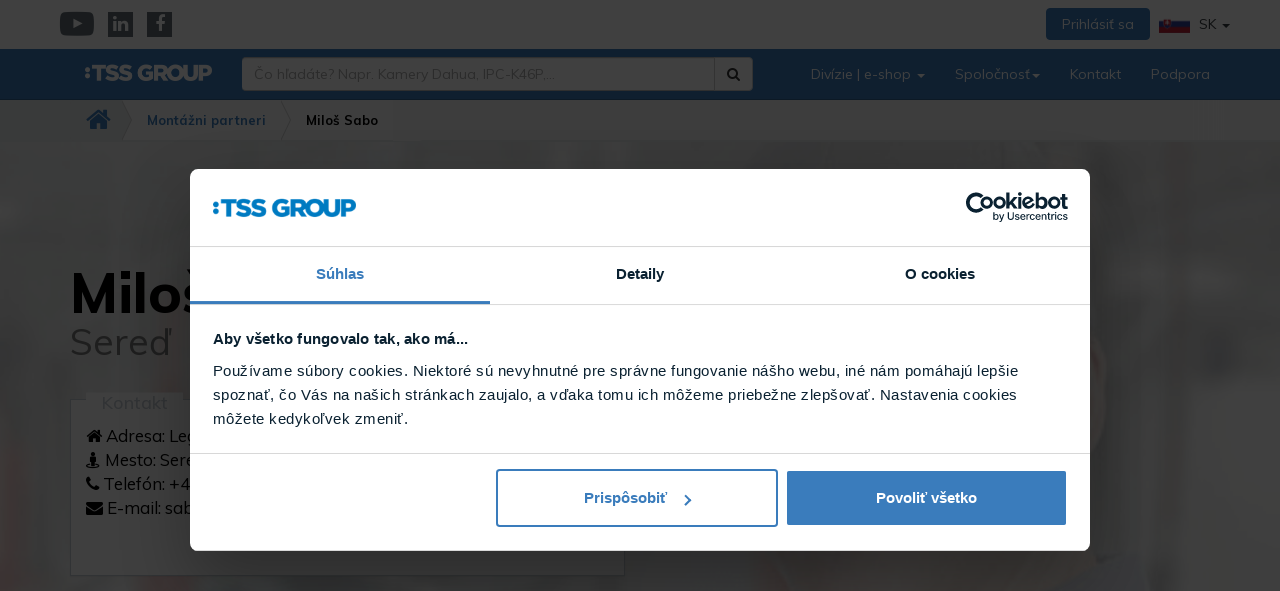

--- FILE ---
content_type: text/html; charset=UTF-8
request_url: https://www.tssgroup.sk/montazni-partneri/milos-sabo
body_size: 9799
content:
<!DOCTYPE html>
<!--[if IE 8]>    <html class="no-js lt-ie9" lang="sk"> <![endif]-->
<!--[if gt IE 8]><!--> <html class="no-js" lang="sk"> <!--<![endif]-->
<head>
<!--PAGE_ID: 136455-->
<meta charset="utf-8"/>
<meta http-equiv="X-UA-Compatible" content="IE=edge">
<meta name="viewport" content="width=device-width, initial-scale=1.0, maximum-scale=1.0, user-scalable=no">
<title></title>	<meta name="Generator" content="BUXUS">
<meta name="author" content="">
<meta name="designer" content="ui42 s.r.o"> <link href="/buxus/assets/build/css/A.style.css,qv=a54e75bd57f952ae190f30445dea8ba4.pagespeed.cf.n1s9i4PCNi.css" media="screen" rel="stylesheet" type="text/css">
<link href="/buxus/images/image_960cc43424b933.png" rel="favicon" type="image/x-icon">
<link href="/buxus/images/ximage_960cc43424b933.png.pagespeed.ic.xlTt6VOrYd.webp" rel="icon" type="image/x-icon">
<link href="/buxus/images/ximage_960cc43424b933.png.pagespeed.ic.xlTt6VOrYd.webp" rel="shortcut icon" type="image/x-icon">
<meta name="robots" content="index, follow"/>
<link rel="canonical" href="/montazni-partneri/milos-sabo"/>
<meta property="og:title" content="">
<meta property="og:type" content="">
<meta property="og:description" content="">
<meta property="og:url" content="/montazni-partneri/milos-sabo">
<meta property="og:locale" content="sk">
<link href="https://fonts.googleapis.com/css?family=Muli:300,400,500,600,700,800,900&amp;display=swap&amp;subset=latin-ext" rel="stylesheet"/><!-- Site styles and polyfills-->
<script type="text/javascript">window.ga4ImplementationVersion="basic";window.ga4ForgetCookie=false;window.dataLayer=window.dataLayer||[];window.dataLayer.push({"page_id":136455,"page_type_id":139,"pageType":"montazny_partner","currencyCode":"EUR","lang":"sk","user.Type":"not logged in","cart_items":[],"user":null});</script>
<!-- Google Tag Manager -->
<script>(function(w,d,s,l,i){w[l]=w[l]||[];w[l].push({'gtm.start':new Date().getTime(),event:'gtm.js'});var f=d.getElementsByTagName(s)[0],j=d.createElement(s),dl=l!='dataLayer'?'&l='+l:'';j.async=true;j.src='//www.googletagmanager.com/gtm.js?id='+i+dl;f.parentNode.insertBefore(j,f);})(window,document,'script','dataLayer','GTM-NM46ZGN');</script>
<!-- End Google Tag Manager -->
</head>
<body id="top-of-the-page" class="page-home  page-division-objects ">
<!-- Google Tag Manager (noscript) -->
<noscript><iframe src="//www.googletagmanager.com/ns.html?id=GTM-NM46ZGN" height="0" width="0" style="display:none;visibility:hidden"></iframe></noscript>
<!-- End Google Tag Manager (noscript) -->
<a href="#main-content" class="sr-only">Prejsť k hlavnému obsahu</a>
<!-- #middle_col:BEGIN //-->
<div class="wrapper">
<div role="navigation" class="navbar navbar-default navbar-static-top  navbar-sticky-top">
<div id="success_subs" class="alert alert-success">
Prihlásenie na odber newslettra bolo úspešné. </div>
<div class="navbar-top-bar">
<div class="container">
<div class="row navbar-top-bar-row">
<div class="col-xs-6">
<ul class="nav-social">
<li><a target="_blank" href="https://www.youtube.com/user/tssgroup" class="nav-social-item"><i class="fa fa-youtube-play"></i><span class="sr-only">YouTube</span></a>
</li>
<li><a target="_blank" href="https://www.linkedin.com/company/tss-group-s-r-o-/" class="nav-social-item"><i class="fa fa-linkedin"></i><span class="sr-only">Linkedin</span></a>
</li>
<li><a target="_blank" href="https://www.facebook.com/tssgroup.distributor.zabezpecenie/" class="nav-social-item"><i class="fa fa-facebook"></i><span class="sr-only">Facebook</span></a>
</li>
</ul>
</div><!-- /.col-xs-6 -->
<div class="col-xs-6">
<ul class="nav navbar-top navbar-right pull-right">
<li>
<a href="/prihlasenie" class="btn btn-primary">
Prihlásiť sa </a>
</li>
<li class="Dropdown lang-switcher-dropdown-wrapper">
<a href="#" data-toggle="dropdown" class="dropdown-toggle"><img src="[data-uri]" alt="Pre sk zákazníkov" class="lang-switcher-flag"/> SK <b class="caret"></b></a>
<ul class="dropdown-menu">
<li class="active">
<a href="https://www.tssgroup.sk/">
<img src="[data-uri]" alt="Pre SK zákazníkov" class="lang-switcher-flag"/> Pre SK zákazníkov </a></li>
<li class="">
<a href="https://www.tssgroup.cz/">
<img src="[data-uri]" alt="Pre CZ zákazníkov" class="lang-switcher-flag"/> Pre CZ zákazníkov </a></li>
<li class="">
<a href="https://www.tssgroup.eu/">
<img src="[data-uri]" alt="Pre EN zákazníkov" class="lang-switcher-flag"/> Pre EN zákazníkov </a></li>
</ul>
</li>
</ul>
</div><!-- /.col-xs-6 -->
</div><!-- /.row navbar-top-bar-row -->
</div><!-- /.container -->
</div><!-- /.navbar-top-bar -->
<div class="navbar-content">
<div class="container">
<div class="navbar-header">
<button type="button" data-toggle="collapse" data-target="#site-main-navbar" aria-expanded="false" aria-controls="site-main-navbar" class="navbar-toggle collapsed navbar-toggle-animated"><span class="sr-only">Prepnúť zobrazenie navigácie</span><span class="icon-bar icon-bar-1"></span><span class="icon-bar icon-bar-2"></span><span class="icon-bar icon-bar-3"></span>
</button>
<button type="button" data-toggle="collapse" data-target="#site-mobile-search" aria-expanded="false" aria-controls="site-mobile-search" class="navbar-toggle collapsed navbar-toggle-mobile-search navbar-toggle-fa"><span class="sr-only">Vyhľadávanie</span><i class="fa fa-search"></i></button>
<div class="site-logo">
<a href="/" class="navbar-brand" id="home-link">
<img src="[data-uri]" alt="TSS Group logo" class="site-logo"/>
</a>
</div>
</div>
<!-- /.navbar-header -->
<div id="site-main-navbar" class="collapse navbar-collapse">
<div class="site-desktop-search">
<form id="search-form" method="get" action="/vysledky-vyhladavania" role="search" class="navbar-form navbar-left navbar-search">
<div class="form-group"><label for="search" class="sr-only">Čo hľadáte? Napr. Kamery Dahua, IPC-K46P,...</label>
<div class="input-group">
<input type="text" name="term" value="" id="search-text" class="form-control" autocomplete="off" placeholder="Čo hľadáte? Napr. Kamery Dahua, IPC-K46P,...">
<input type="hidden" id="search_url" value="/suggest"/>
<span class="input-group-btn">
<button type="submit" class="btn btn-default" id="search-submit">
<i class="fa fa-search"><span class="sr-only">Hľadať</span></i>
</button>
</span>
</div>
<!-- /.input-group -->
</div><!-- /.form-group -->
</form><!-- /.navbar-form --> </div>
<ul class="nav navbar-nav navbar-right top-menu">
<li class="dropdown">
<a href="#" class="dropdown-toggle" data-toggle="dropdown">Divízie | e-shop <b class="caret"></b></a>
<ul class="dropdown-menu multi-column columns-3">
<div class="row">
<div class="col-sm-4">
<a class="submenu_title" href="/zabezpecenie-objektov">
Zabezpečenie objektov </a>
<ul class="multi-column-dropdown">
<li><a href="/produkty/zabezpecenie-objektov">
<b class="caret submenuitem"></b>Katalóg produktov </a>
</li>
<li><a href="/kalendar-akcii">
<b class="caret submenuitem"></b>Kalendár školení </a>
</li>
<li><a href="https://www.tssgroup.sk/aktuality/akcie?division_id=23728">
<b class="caret submenuitem"></b>Zľavové akcie </a>
</li>
<li><a href="https://www.tssgroup.sk/aktuality/novinky?division_id=23728">
<b class="caret submenuitem"></b>Novinky </a>
</li>
<li><a href="https://www.tssgroup.sk/aktuality/zaujimavosti?division_id=23728">
<b class="caret submenuitem"></b>Zaujímavosti </a>
</li>
</ul>
</div>
<div class="col-sm-4">
<a class="submenu_title" href="/zabezpecenie-vozidiel">
Zabezpečenie vozidiel </a>
<ul class="multi-column-dropdown">
<li><a href="/produkty/zabezpecenie-vozidiel">
<b class="caret submenuitem"></b>Katalóg produktov </a>
</li>
<li><a href="/produkty/zabezpecenie-vozidiel/akcia-vypredaj">
<b class="caret submenuitem"></b>Akcie / Výpredaj </a>
</li>
<li><a href="https://www.tssgroup.sk/aktuality/novinky?division_id=23727">
<b class="caret submenuitem"></b>Novinky </a>
</li>
<li><a href="/kalendar-akcii">
<b class="caret submenuitem"></b>Kalendár školení </a>
</li>
<li><a href="/montazni-partneri">
<b class="caret submenuitem"></b>Montážne strediská </a>
</li>
</ul>
</div>
<div class="col-sm-4">
<a class="submenu_title" href="/gps-monitoring">
GPS monitoring </a>
<ul class="multi-column-dropdown">
<li><a href="https://gpsmonitoring.sk/wp-content/uploads/2020/08/katalog-TSSmonitoring-2019-screen.pdf">
<b class="caret submenuitem"></b>Katalóg produktov </a>
</li>
<li><a href="https://gpsmonitoring.sk/">
<b class="caret submenuitem"></b>TSS monitoring </a>
</li>
<li><a href="https://gpsmonitoring.sk/riesenia-pre-vas/">
<b class="caret submenuitem"></b>TSS loc </a>
</li>
<li><a href="https://gpsmonitoring.sk/aktuality/">
<b class="caret submenuitem"></b>Aktuality </a>
</li>
</ul>
</div>
</div>
</ul>
</li>
<li class="dropdown">
<a href="#" data-toggle="dropdown" class="dropdown-toggle">Spoločnosť<b class="caret"></b></a>
<ul class="dropdown-menu">
<li><a href="/o-nas">
O nás </a>
</li>
<li>
<a href="/firemny-casopis">
Firemný časopis </a>
</li>
<li><a href="/kariera">
Kariéra </a>
</li>
</ul>
</li>
<li>
<a href="/kontakt">Kontakt</a>
</li>
<li>
<a href="/podpora">Podpora</a>
</li>
</ul><!-- /.nav navbar-nav -->
</div><!-- /#site-main-navbar /.collapse navbar-collapse -->
<div id="site-mobile-search" class="collapse navbar-collapse navbar-collapse-mobile-search">
<form id="search-form-mobile" method="get" action="/vysledky-vyhladavania" role="search" novalidate="novalidate" class="navbar-form navbar-left navbar-search">
<div class="form-group">
<label for="search" class="sr-only">Čo hľadáte? Napr. Kamery Dahua, IPC-K46P,...</label>
<div class="input-group">
<input type="text" name="term" id="search-text-mobile" class="form-control" autocomplete="off" placeholder="Čo hľadáte? Napr. Kamery Dahua, IPC-K46P,...">
<span class="input-group-btn">
<button type="submit" class="btn btn-default">
<i class="fa fa-search"><span class="sr-only">Hľadať</span></i>
</button>
</span>
</div>
<!-- /.input-group -->
</div><!-- /.form-group -->
</form><!-- /.navbar-form -->
</div><!-- /#site-mobile-search /.collapse navbar-collapse navbar-collapse-mobile-search -->
</div><!-- /.container -->
</div><!-- /.navbar-content -->
</div><!-- /.navbar navbar-default navbar-static-top navbar-fixed-top -->
<div id="main-content" class="main-content">
<div class="breadcrumb-wrapper">
<div class="container">
<div class="row">
<div class="col-md-12">
<div class="breadcrumb-fadeout"></div>
<ol class="breadcrumb">
<li><a href="/"><i class="fa fa-home"></i></a></li>
<li>
<a href="/montazni-partneri" title="Montážni partneri">Montážni partneri</a>
</li>
<li>
<a href="/montazni-partneri/milos-sabo" title="Miloš Sabo">Miloš Sabo</a>
</li>
</ol>
</div>
</div>
</div>
</div>
<div id="main-content" class="main-content">
<div class="section section-xxl section-default section-partners-header">
<div class="container">
<div class="row">
<div class="col-md-6">
<h1 class="h1 title-xl mb35">
<strong class="text-extrabold">Miloš Sabo <small class="text-soft-break"><p>Sereď</p></small>
</strong>
</h1>
<div class="panel panel-default mt40 panel-title-fieldgroup">
<div class="panel-heading">
<h2 class="h4">Kontakt</h2>
</div><!-- /.panel-heading -->
<div class="panel-body">
<ul class="list-unstyled m0">
<li><i class="fa fa-home"></i>
Adresa:
Legionárska 3089/38 </li>
<li><i class="fa fa-street-view"></i>
Mesto:
Sereď </li>
<li><i class="fa fa-phone"></i>
Telefón:
<a href="tel:+421 905 384 628" class="text-inherit">
+421 905 384 628 </a>
</li>
<li><i class="fa fa-envelope"></i>
E-mail:
<a href="mailto:sabo.milos@centrum.sk" class="text-inherit">
sabo.milos@centrum.sk </a>
</li>
</ul>
</div><!-- /.panel-body -->
</div><!-- /.panel panel-default mt40 panel-title-fieldgroup -->
</div><!-- /.col-md-6 -->
<div class="col-md-6">
<iframe src="https://www.google.com/maps/embed?pb=!1m18!1m12!1m3!1d2654.802525674329!2d17.73086395156152!3d48.287414848589606!2m3!1f0!2f0!3f0!3m2!1i1024!2i768!4f13.1!3m3!1m2!1s0x476b67bdcdb4c76d%3A0x3e22c0292c936c6c!2sSABO%20MILO%C5%A0!5e0!3m2!1ssk!2ssk!4v1597832211504!5m2!1ssk!2ssk" width="600" height="450" frameborder="0" style="border:0;" allowfullscreen="" aria-hidden="false" tabindex="0"></iframe> </div><!-- /.col-md-6 -->
</div><!-- /.row -->
</div><!-- /.container -->
</div><!-- /.section section-xxl section-default section-partners-header -->
</div><!-- /#main-content /.main-content -->
</div>
</div>
<div class="footer">
<div class="section">
<div class="container">
<div class="row">
<div class="col-md-3 col-sm-6">
<h2 class="h3 text-superbold">Spoločnosť</h2>
<ul class="list-unstyled nav-footer">
<li>
<a href="/o-nas">
O nás </a>
</li>
<li>
<a href="/historia">
História </a>
</li>
<li>
<a href="/firemny-casopis">
Firemný časopis </a>
</li>
<li>
<a href="/kariera">
Kariéra </a>
</li>
<li>
<a href="/projekty-eu-a-vo">
Projekty EÚ a VO </a>
</li>
</ul>
</div><div class="col-md-3 col-sm-6">
<h2 class="h3 text-superbold">Obchodné informácie</h2>
<ul class="list-unstyled nav-footer">
<li>
<a href="/vseobecne-obchodne-podmienky-2">
Všeobecné obchodné podmienky </a>
</li>
<li>
<a href="/registracia">
Registrácia </a>
</li>
<li>
<a href="/ochrana-osobnych-udajov">
Ochrana osobných údajov </a>
</li>
<li>
<a href="/aktuality/akcie">
Akcie </a>
</li>
<li>
<a href="/moj-ucet">
Môj účet </a>
</li>
</ul>
</div><div class="col-md-3 col-sm-6">
<h2 class="h3 text-superbold">Divízie</h2>
<ul class="list-unstyled nav-footer">
<li>
<a href="/zabezpecenie-objektov">
Zabezpečenie objektov </a>
</li>
<li>
<a href="/zabezpecenie-vozidiel">
Zabezpečenie vozidiel </a>
</li>
<li>
<a href="/gps-monitoring">
GPS monitoring </a>
</li>
<li>
<a href="/aktuality/novinky">
Novinky </a>
</li>
<li>
<a href="/aktuality/zaujimavosti">
Zaujímavosti </a>
</li>
<li>
<a href="/kalendar-akcii">
Kalendár akcií </a>
</li>
</ul>
</div><div class="col-md-3 col-sm-6">
<h2 class="h3 text-superbold">Kontakt</h2>
<ul class="list-unstyled nav-footer">
<li>
<a href="/kontakt#company-branches">
Pobočky </a>
</li>
<li>
<a href="/kontakt#company-details">
Fakturačné údaje </a>
</li>
<li>
<a href="/kontakt#department-23838">
Technická podpora </a>
</li>
<li>
<a href="/kontakt#department-23839">
Obchod </a>
</li>
<li>
<a href="/kontakt#department-23840">
Odbyt a reklamácie </a>
</li>
</ul>
</div> </div><!-- /.row -->
</div><!-- /.container -->
</div><!-- /.section -->
<div class="section">
<div class="container">
<div class="row">
<div class="col-xs-4 col-sm-6 col-xxs-12"><img src="[data-uri]" alt="TSS Group logo" class="site-logo img-responsive"/></div><!-- /.col-xs-4 col-sm-6 col-xxs-12 -->
<div class="col-xs-8 col-sm-6 col-xxs-12">
<p class="copyright text-right m0">Copyright &copy; 2003–2026 TSS Group | <a href="#" class="js-scroll-to-top"><i class="fa fa-arrow-circle-o-up"></i></a></p><a href="#" class="js-scroll-to-top-overlay-widget"><i class="fa fa-angle-up"></i></a>
</div><!-- /.col-xs-8 col-sm-6 col-xxs-12 -->
</div><!-- /.row -->
</div><!-- /.container -->
</div><!-- /.section -->
</div><!-- /.footer -->
<input type="hidden" id="add-to-list" value="/add-to-list"/>
<script src="/buxus/assets/components/jquery/dist/jquery-3.4.1.min.js,qv=80790e0ca0eab402f6d09183f1594210.pagespeed.jm.tJmcu2pzqb.js"></script>
<script src="/buxus/assets/js/scripts-concat.min.js,qv=80790e0ca0eab402f6d09183f1594210.pagespeed.jm.PS-VxkPJwR.js"></script>
<script type="text/javascript" src="/buxus/assets/build/components/requirejs/require.js?v=80790e0ca0eab402f6d09183f1594210?"></script>
<script type="text/javascript" src="/buxus/assets/build/js/generic.js,qv=a54e75bd57f952ae190f30445dea8ba4.pagespeed.ce.JX134Kyq8K.js"></script>
<script type="text/javascript">require.config({baseUrl:"/buxus/assets/build/js",urlArgs:"v=a54e75bd57f952ae190f30445dea8ba4",waitSeconds:30});define("jquery",[],function(){return jQuery;});require(["app"]);require(["analytics"],function(analytics){analytics.list="136455"});require(["eshop"],function(eshop){eshop.init()});require(["signuptonewsletter"]);</script> <script>require(["jquery"],function($){$('iframe').addClass("map map-iframe map-google");});</script>
<script type="text/javascript">require(['jquery','search/suggest'],function($){$('#search-text').suggest({url:'/suggest',suggest_parent:'#search-form'});});</script>
<script type="text/javascript">require(['jquery','search/suggest'],function($){$('#search-text-mobile').suggest({url:'/suggest',suggest_parent:'#search-form-mobile'});});</script>
<!--PAGE_END-->
</body>
</html>
